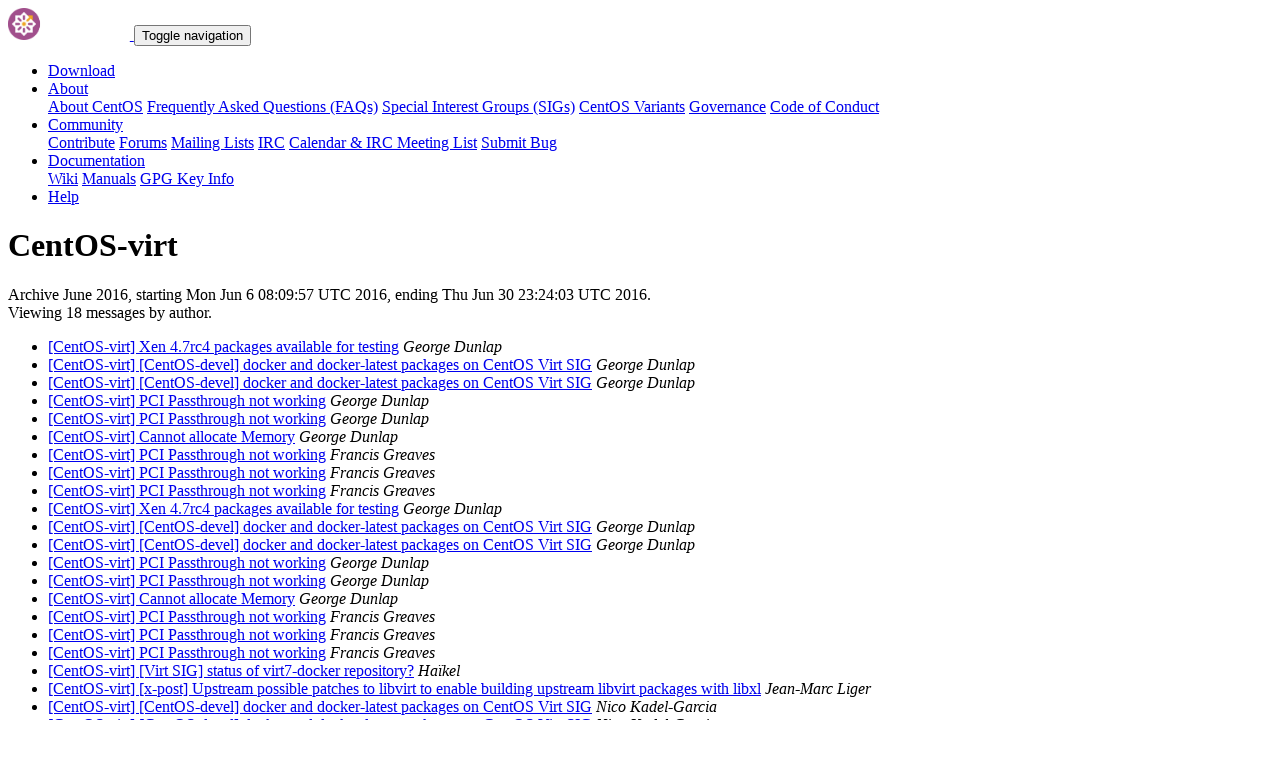

--- FILE ---
content_type: text/html; charset=UTF-8
request_url: https://lists.centos.org/pipermail/centos-virt/2016-June/author.html
body_size: 13845
content:
<!DOCTYPE html>
<html lang="en">
<head>
<meta http-equiv="Content-Type" content="text/html; charset=us-ascii">
<meta name="viewport" content="width=device-width, initial-scale=1.0, shrink-to-fit=no">
<meta name="robots" content="noindex,follow">
<title>CentOS-virt Archive June 2016 by author</title>
<link rel="icon" type="image/png" sizes="16x16" href="https://www.centos.org/assets/img/favicon.png">
<link rel="stylesheet" href="https://www.centos.org/assets/css/centos-lists.bootstrap.min.css">
</head>
<body>
<nav class="navbar">
<div class="container">
<a class="navbar-brand" href="https://www.centos.org/"><img src="https://www.centos.org/assets/img/logo.png" height="32" alt="The CentOS Project"> <span class="manifestation"></span></a>
<button data-toggle="collapse" class="navbar-toggler" data-target="#navcol-1"><span class="sr-only">Toggle navigation</span><span class="navbar-toggler-icon"></span></button>
<div class="collapse navbar-collapse" id="navcol-1">
<ul class="nav navbar-nav ml-auto">
<li class="nav-item" role="presentation"><a class="nav-link" href="https://www.centos.org/download"><i class="fas fa-download"></i> Download</a></li>
<li class="nav-item dropdown" role="presentation">
<a class="dropdown-toggle nav-link" data-toggle="dropdown" aria-expanded="false" href="#"><i class="fas fa-info-circle"></i> About</a>
<div class="dropdown-menu" role="menu">
<a class="dropdown-item" role="presentation" href="https://www.centos.org/about">About CentOS</a>
<a class="dropdown-item" role="presentation" href="https://wiki.centos.org/FAQ">Frequently Asked Questions (FAQs)</a>
<a class="dropdown-item" role="presentation" href="https://wiki.centos.org/SpecialInterestGroups">Special Interest Groups (SIGs)</a>
<a class="dropdown-item" role="presentation" href="https://www.centos.org/variants">CentOS Variants</a>
<a class="dropdown-item" role="presentation" href="https://www.centos.org/about/governance">Governance</a>
<a class="dropdown-item" role="presentation" href="https://www.centos.org/code-of-conduct">Code of Conduct</a>
</div>
<li class="nav-item dropdown" role="presentation">
<a class="dropdown-toggle nav-link" data-toggle="dropdown" aria-expanded="false" href="#"><i class="fas fa-users"></i> Community</a>
<div class="dropdown-menu" role="menu">
<a class="dropdown-item" role="presentation" href="https://wiki.centos.org/Contribute">Contribute</a>
<a class="dropdown-item" role="presentation" href="https://www.centos.org/forums/">Forums</a>
<a class="dropdown-item" role="presentation" href="https://wiki.centos.org/GettingHelp/ListInfo">Mailing Lists</a>
<a class="dropdown-item" role="presentation" href="https://wiki.centos.org/irc">IRC</a>
<a class="dropdown-item" role="presentation" href="https://www.centos.org/community/calendar/">Calendar &amp; IRC Meeting List</a>
<a class="dropdown-item" role="presentation" href="https://wiki.centos.org/ReportBugs">Submit Bug</a>
</div>
<li class="nav-item dropdown" role="presentation">
<a class="dropdown-toggle nav-link" data-toggle="dropdown" aria-expanded="false" href="#"><i class="fas fa-book"></i> Documentation</a>
<div class="dropdown-menu" role="menu">
<a class="dropdown-item" role="presentation" href="https://wiki.centos.org/">Wiki</a>
<a class="dropdown-item" role="presentation" href="https://docs.centos.org/">Manuals</a>
<a class="dropdown-item" role="presentation" href="https://www.centos.org/keys">GPG Key Info</a>
</div>
<li class="nav-item" role="presentation"><a class="nav-link" href="https://wiki.centos.org/Documentation?action=show&amp;redirect=GettingHelp"><i class="fas fa-life-ring"></i> Help</a></li>
</ul>
</div>
</div>
</nav>
<header class="header header__page">
<h1 class="header__page__title">CentOS-virt</h1>
<p class="header__page__description">Archive June 2016, starting Mon Jun  6 08:09:57 UTC 2016, ending Thu Jun 30 23:24:03 UTC 2016.<br/>Viewing 18 messages by author.</p>
</header>
<div class="hr">
<div class="hr__centos-color-0"></div>
<div class="hr__centos-color-1"></div>
<div class="hr__centos-color-2"></div>
<div class="hr__centos-color-3"></div>
</div>
<main class="aside">
<article class="aside__content">
<div class="aside__content__mailman__archidxhead">
<ul class="messages-entries">

<li>
<a href="029229.html">[CentOS-virt] Xen 4.7rc4 packages available for testing</a><a name="29229">&nbsp;</a><em>George Dunlap</em>
</li>

<li>
<a href="035283.html">[CentOS-virt] [CentOS-devel] docker and docker-latest packages on CentOS Virt SIG</a><a name="35283">&nbsp;</a><em>George Dunlap</em>
</li>

<li>
<a href="035285.html">[CentOS-virt] [CentOS-devel] docker and docker-latest packages on CentOS Virt SIG</a><a name="35285">&nbsp;</a><em>George Dunlap</em>
</li>

<li>
<a href="035291.html">[CentOS-virt] PCI Passthrough not working</a><a name="35291">&nbsp;</a><em>George Dunlap</em>
</li>

<li>
<a href="035292.html">[CentOS-virt] PCI Passthrough not working</a><a name="35292">&nbsp;</a><em>George Dunlap</em>
</li>

<li>
<a href="035293.html">[CentOS-virt] Cannot allocate Memory</a><a name="35293">&nbsp;</a><em>George Dunlap</em>
</li>

<li>
<a href="029235.html">[CentOS-virt] PCI Passthrough not working</a><a name="29235">&nbsp;</a><em>Francis Greaves</em>
</li>

<li>
<a href="035288.html">[CentOS-virt] PCI Passthrough not working</a><a name="35288">&nbsp;</a><em>Francis Greaves</em>
</li>

<li>
<a href="035294.html">[CentOS-virt] PCI Passthrough not working</a><a name="35294">&nbsp;</a><em>Francis Greaves</em>
</li>

<li>
<a href="029229.html">[CentOS-virt] Xen 4.7rc4 packages available for testing</a><a name="29229">&nbsp;</a><em>George Dunlap</em>
</li>

<li>
<a href="035283.html">[CentOS-virt] [CentOS-devel] docker and docker-latest packages on CentOS Virt SIG</a><a name="35283">&nbsp;</a><em>George Dunlap</em>
</li>

<li>
<a href="035285.html">[CentOS-virt] [CentOS-devel] docker and docker-latest packages on CentOS Virt SIG</a><a name="35285">&nbsp;</a><em>George Dunlap</em>
</li>

<li>
<a href="035291.html">[CentOS-virt] PCI Passthrough not working</a><a name="35291">&nbsp;</a><em>George Dunlap</em>
</li>

<li>
<a href="035292.html">[CentOS-virt] PCI Passthrough not working</a><a name="35292">&nbsp;</a><em>George Dunlap</em>
</li>

<li>
<a href="035293.html">[CentOS-virt] Cannot allocate Memory</a><a name="35293">&nbsp;</a><em>George Dunlap</em>
</li>

<li>
<a href="029235.html">[CentOS-virt] PCI Passthrough not working</a><a name="29235">&nbsp;</a><em>Francis Greaves</em>
</li>

<li>
<a href="035288.html">[CentOS-virt] PCI Passthrough not working</a><a name="35288">&nbsp;</a><em>Francis Greaves</em>
</li>

<li>
<a href="035294.html">[CentOS-virt] PCI Passthrough not working</a><a name="35294">&nbsp;</a><em>Francis Greaves</em>
</li>

<li>
<a href="029237.html">[CentOS-virt] [Virt SIG] status of virt7-docker repository?</a><a name="29237">&nbsp;</a><em>Ha&#239;kel</em>
</li>

<li>
<a href="029228.html">[CentOS-virt] [x-post] Upstream possible patches to libvirt to enable building upstream libvirt packages with libxl</a><a name="29228">&nbsp;</a><em>Jean-Marc Liger</em>
</li>

<li>
<a href="035284.html">[CentOS-virt] [CentOS-devel] docker and docker-latest packages on CentOS Virt SIG</a><a name="35284">&nbsp;</a><em>Nico Kadel-Garcia</em>
</li>

<li>
<a href="035286.html">[CentOS-virt] [CentOS-devel] docker and docker-latest packages on CentOS Virt SIG</a><a name="35286">&nbsp;</a><em>Nico Kadel-Garcia</em>
</li>

<li>
<a href="035295.html">[CentOS-virt] Cannot allocate Memory</a><a name="35295">&nbsp;</a><em>Pasi K&#228;rkk&#228;inen</em>
</li>

<li>
<a href="029228.html">[CentOS-virt] [x-post] Upstream possible patches to libvirt to enable building upstream libvirt packages with libxl</a><a name="29228">&nbsp;</a><em>Jean-Marc Liger</em>
</li>

<li>
<a href="029230.html">[CentOS-virt] [CentOS-devel] docker and docker-latest packages on CentOS Virt SIG</a><a name="29230">&nbsp;</a><em>Lokesh Mandvekar</em>
</li>

<li>
<a href="029230.html">[CentOS-virt] [CentOS-devel] docker and docker-latest packages on CentOS Virt SIG</a><a name="29230">&nbsp;</a><em>Lokesh Mandvekar</em>
</li>

<li>
<a href="035284.html">[CentOS-virt] [CentOS-devel] docker and docker-latest packages on CentOS Virt SIG</a><a name="35284">&nbsp;</a><em>Nico Kadel-Garcia</em>
</li>

<li>
<a href="035286.html">[CentOS-virt] [CentOS-devel] docker and docker-latest packages on CentOS Virt SIG</a><a name="35286">&nbsp;</a><em>Nico Kadel-Garcia</em>
</li>

<li>
<a href="035295.html">[CentOS-virt] Cannot allocate Memory</a><a name="35295">&nbsp;</a><em>Pasi K&#228;rkk&#228;inen</em>
</li>

<li>
<a href="029238.html">[CentOS-virt] Cannot allocate Memory</a><a name="29238">&nbsp;</a><em>Shaun Reitan</em>
</li>

<li>
<a href="035296.html">[CentOS-virt] Cannot allocate Memory</a><a name="35296">&nbsp;</a><em>Shaun Reitan</em>
</li>

<li>
<a href="035297.html">[CentOS-virt] Cannot allocate Memory</a><a name="35297">&nbsp;</a><em>Shaun Reitan</em>
</li>

<li>
<a href="029238.html">[CentOS-virt] Cannot allocate Memory</a><a name="29238">&nbsp;</a><em>Shaun Reitan</em>
</li>

<li>
<a href="035296.html">[CentOS-virt] Cannot allocate Memory</a><a name="35296">&nbsp;</a><em>Shaun Reitan</em>
</li>

<li>
<a href="035297.html">[CentOS-virt] Cannot allocate Memory</a><a name="35297">&nbsp;</a><em>Shaun Reitan</em>
</li>

</ul>
</article>

<aside class="aside__nav">
<ol class="breadcrumb">
<li class="breadcrumb-item"><a href="https://www.centos.org/">Home</a></li>
<li class="breadcrumb-item"><a href="https://lists.centos.org">Mailing Lists</a></li>
<li class="breadcrumb-item"><a href="https://lists.centos.org/mailman/listinfo/centos-virt">CentOS-virt</a></li>
<li class="breadcrumb-item active">Archive Messages</li>
</ol>
<div class="messages-sorted-by"><strong>Messages sorted by:</strong> <a href="thread.html#start">[ thread ]</a> <a href="subject.html#start">[ subject ]</a>  <a href="date.html#start">[ date ]</a></div>
<div class="last-message-date"><strong>Last message date:</strong> Thu Jun 30 23:24:03 UTC 2016</div>
<div class="archived-on"><strong>Archived on:</strong> Thu Sep  7 11:05:19 UTC 2023</div>
<hr/>
<div class="generatedby">This archive was generated by Pipermail 0.09 (Mailman edition).</div>
</aside>

</main>

<div class="hr">
  <div class="hr__centos-color-0"></div>
  <div class="hr__centos-color-1"></div>
  <div class="hr__centos-color-2"></div>
  <div class="hr__centos-color-3"></div>
</div>

<footer class="footer">
<div class="container">
<div class="row">
<section class="sponsor">
<div class="sponsor__message">
<h6><i class="fas fa-hand-holding-heart"></i> Sponsor</h6>
<p>This site would not be possible without the support of <a href="http://steadfast.net/">steadfast</a>. We would like to thank <a href="http://steadfast.net/">steadfast</a> for being a CentOS sponsor. If you value our work, please consider <a href="https://www.centos.org/sponsors/">becoming a sponsor</a>!</p>
</div>
<div class="sponsor__logo">
<div class="carousel">
<div class="card">
<div class="carousel slide carousel-fade" data-ride="carousel" id="carousel-1">
<div class="carousel-inner" role="listbox">
<div class="carousel-item active">
<a href="http://steadfast.net/" rel="nofollow"><img src="https://www.centos.org/assets/img/sponsors/steadfast.png"></a></div>
</div>
</div>
</div>
</div>
</div>
</section>
</div>
<div class="row">
<section class="links">
<h6><i class="fas fa-info-circle"></i> About</h6>
<ul>
<li><a href="https://www.centos.org/about">About CentOS</a></li>
<li><a href="https://wiki.centos.org/FAQ">Frequently Asked Questions (FAQs)</a></li>
<li><a href="https://wiki.centos.org/SpecialInterestGroups">Special Interest Groups (SIGs)</a></li>
<li><a href="https://www.centos.org/variants">CentOS Variants</a></li>
<li><a href="https://www.centos.org/about/governance">Governance</a></li>
<li><a href="https://www.centos.org/code-of-conduct">Code of Conduct</a></li>
</ul>
</section>
<section class="links">
<h6><i class="fas fa-users"></i> Community</h6>
<ul>
<li><a href="https://wiki.centos.org/Contribute">Contribute</a></li>
<li><a href="https://www.centos.org/forums/">Forums</a></li>
<li><a href="https://wiki.centos.org/GettingHelp/ListInfo">Mailing Lists</a></li>
<li><a href="https://wiki.centos.org/irc">IRC</a></li>
<li><a href="https://www.centos.org/community/calendar/">Calendar &amp; IRC Meeting List</a></li>
<li><a href="https://wiki.centos.org/ReportBugs">Submit Bug</a></li>
</ul>
</section>
<section class="project">
<h4>The CentOS Project</h4>
<p class="lead">Community-driven free software effort focused around the goal of providing a rich base platform for open source communities to build upon.</p>
<div class="lead social">
<a href="https://www.facebook.com/groups/centosproject/"><i class="fab fa-facebook-f"></i></a>
<a href="https://twitter.com/centos"><i class="fab fa-twitter"></i></a>
<a href="https://youtube.com/TheCentOSProject"><i class="fab fa-youtube"></i></a>
<a href="https://www.linkedin.com/groups/22405"><i class="fab fa-linkedin"></i></a>
<a href="https://www.reddit.com/r/CentOS/"><i class="fab fa-reddit"></i></a>
</div>
</section>
</div>
<div class="row">
<section class="copyright">
<p>Copyright &copy; 2023 The CentOS Project  | <a href="https://www.centos.org/legal">Legal</a> | <a href="https://www.centos.org/legal/privacy">Privacy</a> | <a href="https://git.centos.org/centos/centos.org">Site source</a></p>
</section>
</div>
</div>
<div id="topbtn" style="">
<a href="#top"><button title="Page top" type="button" data-toggle="tooltip" class="btn btn-light"><i class="fas fa-arrow-up"></i></button></a>
</div>
</footer>

<script src="https://www.centos.org/assets/js/jquery.min.js"></script>
<script src="https://www.centos.org/assets/js/bootstrap.min.js"></script>
<script src="https://www.centos.org/assets/js/customization.js"></script>
</body>
</html>

